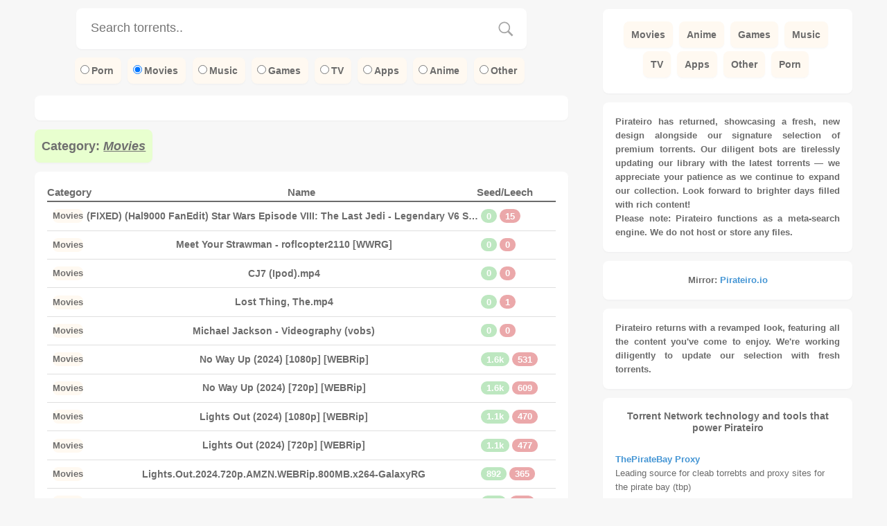

--- FILE ---
content_type: text/html; charset=UTF-8
request_url: https://pirateiro.com/category/movies?page=2
body_size: 5115
content:
<!DOCTYPE html>
<html lang="en">
<head>
    <meta charset="UTF-8">
    <meta name="viewport" content="width=device-width, initial-scale=1.0">
    <title>Movies/Category - Pirateiro</title>
    <meta name="description" content="Explore Pirateiro for the best in movies, games, software torrents, and more. Quick, easy, secure, and diverse torrent downloads await you.">
    <link rel="stylesheet" href="https://cdnjs.cloudflare.com/ajax/libs/bootstrap/4.5.3/css/bootstrap.min.css" integrity="sha512-oc9+XSs1H243/FRN9Rw62Fn8EtxjEYWHXRvjS43YtueEewbS6ObfXcJNyohjHqVKFPoXXUxwc+q1K7Dee6vv9g==" crossorigin="anonymous" referrerpolicy="no-referrer" /> 
    <link rel="stylesheet" href="https://pirateiro.com/use/css/style.css">
    <link rel="shortcut icon" type="image/png" href="https://ik.imagekit.io/Pirateiro/thumb_66dNOKX1E.png"/>
    <link rel="canonical" href="https://pirateiro.com/category/movies">
      


</head>
<body>




<nav class="vertical-align-middle scroll">
        <a href="https://pirateiro.com"><span class="nav-logo line-nav-grey"><img class="logo" src="https://pirateiro.com/use/img/thumb.png"></span></a>
        <a href="https://pirateiro.com/new"><span class="nav-item">new</span></a>
    <a href="https://pirateiro.com/top"><span class="nav-item line-nav">top</span></a>
</nav>



<div class="wrapper wrapper-search">
    <div class="row">
        <div class="col-lg-8 col-md-12">
            <!-- search bar -->
            <div class="duck"></div>


<div class="search">
    <form method="get" action="https://pirateiro.com/search" id='sform'>
        <input type="text" name="query" value="" class="ser-in" placeholder="Search torrents.." autocomplete="off" required/><button class="btn" type="submit"></button>
    </form>
</div>


<div class="cat-div-se">
   <!--         <span class="cat-span home-cat"><input form="sform" type="radio" class="chck" name="category" value="1"><a class="cat-lnk" href="https://pirateiro.com/category/movies">Movies</a></span>
            <span class="cat-span home-cat"><input form="sform" type="radio" class="chck" name="category" value="2"><a class="cat-lnk" href="https://pirateiro.com/category/anime">Anime</a></span>
            <span class="cat-span home-cat"><input form="sform" type="radio" class="chck" name="category" value="3"><a class="cat-lnk" href="https://pirateiro.com/category/games">Games</a></span>
            <span class="cat-span home-cat"><input form="sform" type="radio" class="chck" name="category" value="4"><a class="cat-lnk" href="https://pirateiro.com/category/music">Music</a></span>
            <span class="cat-span home-cat"><input form="sform" type="radio" class="chck" name="category" value="5"><a class="cat-lnk" href="https://pirateiro.com/category/tv">TV</a></span>
            <span class="cat-span home-cat"><input form="sform" type="radio" class="chck" name="category" value="6"><a class="cat-lnk" href="https://pirateiro.com/category/apps">Apps</a></span>
            <span class="cat-span home-cat"><input form="sform" type="radio" class="chck" name="category" value="7"><a class="cat-lnk" href="https://pirateiro.com/category/other">Other</a></span>
            <span class="cat-span home-cat"><input form="sform" type="radio" class="chck" name="category" value="8"><a class="cat-lnk" href="https://pirateiro.com/category/porn">Porn</a></span>
     -->
	
	
	
		
	<div class="cat-div-se">
			<span class="cat-span home-cat"><input form="sform"   type="radio" class="chck" name="category" value="8"><a class="cat-lnk" href="https://pirateiro.com/category/porn">Porn</a></span>
			
            <span class="cat-span home-cat"><input form="sform"  checked  type="radio" class="chck" name="category" value="1"><a class="cat-lnk" href="https://pirateiro.com/category/movies">Movies</a></span>
			<span class="cat-span home-cat"><input form="sform"  type="radio" class="chck" name="category" value="4"><a class="cat-lnk" href="https://pirateiro.com/category/music">Music</a></span>
			 <span class="cat-span home-cat"><input form="sform"  type="radio" class="chck" name="category" value="3"><a class="cat-lnk" href="https://pirateiro.com/category/games">Games</a></span>
			 <span class="cat-span home-cat"><input form="sform"  type="radio" class="chck" name="category" value="5"><a class="cat-lnk" href="https://pirateiro.com/category/tv">TV</a></span>
			 <span class="cat-span home-cat"><input form="sform"  type="radio" class="chck" name="category" value="6"><a class="cat-lnk" href="https://pirateiro.com/category/apps">Apps</a></span>
            <span class="cat-span home-cat"><input form="sform"  type="radio" class="chck" name="category" value="2"><a class="cat-lnk" href="https://pirateiro.com/category/anime">Anime</a></span>
            <span class="cat-span home-cat"><input form="sform"  type="radio" class="chck" name="category" value="7"><a class="cat-lnk" href="https://pirateiro.com/category/other">Other</a></span>
            
    </div>
</div>
        
            <div class="card-container">
                
<div class="ad-div">
    <center><span class="adv" style="color: #b1b1b1">Advertisement</span></center>
    <center>
<!--AD HERE-->

    </center>
</div>
<div class="upr-container">
    <span class="upr">
                    Category: <i><u>Movies</u></i>
            </span>
</div>
<div class="card card-home popular-body home-l">
    <div class="home-card-body">
        <ul class="list-group list-group-flush"> 
        <style>
            .columns-3{
                display: grid;
    grid-gap: auto;
    grid-template-columns: 1fr 1fr 1fr;
    font-size:15px;
    border-bottom:2px solid #6b6b6b;
            }
            .bg-pink{
                text-align:center;
            }
            .bg-orange{
                text-align:end;
                margin-right:33px;
            }
        </style>
        <div class="columns-3">
            <div class="bg-red">Category</div>
            <div class="bg-pink">Name</div>
            <div class="bg-orange">Seed/Leech</div>
        </div>
        


	<a href="https://pirateiro.com/torrent/398599" class="list-group-item home-list d-flex justify-content-between align-items-center popular-list">
        <div>
            <span class="cat-span" style="font-size:13px;">
				Movies   
            </span>
        </div>
        <h6 class="pt-title">(FIXED) (Hal9000 FanEdit) Star Wars Episode VIII: The Last Jedi - Legendary V6 Smaller 1080p</h6>
        <div class="badge-div">
                        <span class="badge btn-seed-home badge-pill">0</span>
            <span class="badge btn-leech-home badge-pill">15</span>
        </div>
    </a> 
    


	<a href="https://pirateiro.com/torrent/398543" class="list-group-item home-list d-flex justify-content-between align-items-center popular-list">
        <div>
            <span class="cat-span" style="font-size:13px;">
				Movies   
            </span>
        </div>
        <h6 class="pt-title">Meet Your Strawman - roflcopter2110 [WWRG]</h6>
        <div class="badge-div">
                        <span class="badge btn-seed-home badge-pill">0</span>
            <span class="badge btn-leech-home badge-pill">0</span>
        </div>
    </a> 
    


	<a href="https://pirateiro.com/torrent/398536" class="list-group-item home-list d-flex justify-content-between align-items-center popular-list">
        <div>
            <span class="cat-span" style="font-size:13px;">
				Movies   
            </span>
        </div>
        <h6 class="pt-title">CJ7 (Ipod).mp4</h6>
        <div class="badge-div">
                        <span class="badge btn-seed-home badge-pill">0</span>
            <span class="badge btn-leech-home badge-pill">0</span>
        </div>
    </a> 
    


	<a href="https://pirateiro.com/torrent/398529" class="list-group-item home-list d-flex justify-content-between align-items-center popular-list">
        <div>
            <span class="cat-span" style="font-size:13px;">
				Movies   
            </span>
        </div>
        <h6 class="pt-title">Lost Thing, The.mp4</h6>
        <div class="badge-div">
                        <span class="badge btn-seed-home badge-pill">0</span>
            <span class="badge btn-leech-home badge-pill">1</span>
        </div>
    </a> 
    


	<a href="https://pirateiro.com/torrent/398527" class="list-group-item home-list d-flex justify-content-between align-items-center popular-list">
        <div>
            <span class="cat-span" style="font-size:13px;">
				Movies   
            </span>
        </div>
        <h6 class="pt-title">Michael Jackson - Videography (vobs)</h6>
        <div class="badge-div">
                        <span class="badge btn-seed-home badge-pill">0</span>
            <span class="badge btn-leech-home badge-pill">0</span>
        </div>
    </a> 
    


	<a href="https://pirateiro.com/torrent/397494" class="list-group-item home-list d-flex justify-content-between align-items-center popular-list">
        <div>
            <span class="cat-span" style="font-size:13px;">
				Movies   
            </span>
        </div>
        <h6 class="pt-title">No Way Up (2024) [1080p] [WEBRip]</h6>
        <div class="badge-div">
                        <span class="badge btn-seed-home badge-pill">1.6k</span>
            <span class="badge btn-leech-home badge-pill">531</span>
        </div>
    </a> 
    


	<a href="https://pirateiro.com/torrent/397495" class="list-group-item home-list d-flex justify-content-between align-items-center popular-list">
        <div>
            <span class="cat-span" style="font-size:13px;">
				Movies   
            </span>
        </div>
        <h6 class="pt-title">No Way Up (2024) [720p] [WEBRip]</h6>
        <div class="badge-div">
                        <span class="badge btn-seed-home badge-pill">1.6k</span>
            <span class="badge btn-leech-home badge-pill">609</span>
        </div>
    </a> 
    


	<a href="https://pirateiro.com/torrent/397497" class="list-group-item home-list d-flex justify-content-between align-items-center popular-list">
        <div>
            <span class="cat-span" style="font-size:13px;">
				Movies   
            </span>
        </div>
        <h6 class="pt-title">Lights Out (2024) [1080p] [WEBRip]</h6>
        <div class="badge-div">
                        <span class="badge btn-seed-home badge-pill">1.1k</span>
            <span class="badge btn-leech-home badge-pill">470</span>
        </div>
    </a> 
    


	<a href="https://pirateiro.com/torrent/397498" class="list-group-item home-list d-flex justify-content-between align-items-center popular-list">
        <div>
            <span class="cat-span" style="font-size:13px;">
				Movies   
            </span>
        </div>
        <h6 class="pt-title">Lights Out (2024) [720p] [WEBRip]</h6>
        <div class="badge-div">
                        <span class="badge btn-seed-home badge-pill">1.1k</span>
            <span class="badge btn-leech-home badge-pill">477</span>
        </div>
    </a> 
    


	<a href="https://pirateiro.com/torrent/397499" class="list-group-item home-list d-flex justify-content-between align-items-center popular-list">
        <div>
            <span class="cat-span" style="font-size:13px;">
				Movies   
            </span>
        </div>
        <h6 class="pt-title">Lights.Out.2024.720p.AMZN.WEBRip.800MB.x264-GalaxyRG</h6>
        <div class="badge-div">
                        <span class="badge btn-seed-home badge-pill">892</span>
            <span class="badge btn-leech-home badge-pill">365</span>
        </div>
    </a> 
    


	<a href="https://pirateiro.com/torrent/397546" class="list-group-item home-list d-flex justify-content-between align-items-center popular-list">
        <div>
            <span class="cat-span" style="font-size:13px;">
				Movies   
            </span>
        </div>
        <h6 class="pt-title">No.Way.Up.2024.720p.AMZN.WEBRip.800MB.x264-GalaxyRG</h6>
        <div class="badge-div">
                        <span class="badge btn-seed-home badge-pill">653</span>
            <span class="badge btn-leech-home badge-pill">177</span>
        </div>
    </a> 
    


	<a href="https://pirateiro.com/torrent/397551" class="list-group-item home-list d-flex justify-content-between align-items-center popular-list">
        <div>
            <span class="cat-span" style="font-size:13px;">
				Movies   
            </span>
        </div>
        <h6 class="pt-title">Bleeding.Love.2023.720p.AMZN.WEBRip.800MB.x264-GalaxyRG</h6>
        <div class="badge-div">
                        <span class="badge btn-seed-home badge-pill">336</span>
            <span class="badge btn-leech-home badge-pill">72</span>
        </div>
    </a> 
    


	<a href="https://pirateiro.com/torrent/397550" class="list-group-item home-list d-flex justify-content-between align-items-center popular-list">
        <div>
            <span class="cat-span" style="font-size:13px;">
				Movies   
            </span>
        </div>
        <h6 class="pt-title">No.Way.Up.2024.1080p.AMZN.WEB-DL.DDP5.1.H.264-BYNDR[TGx]</h6>
        <div class="badge-div">
                        <span class="badge btn-seed-home badge-pill">331</span>
            <span class="badge btn-leech-home badge-pill">129</span>
        </div>
    </a> 
    


	<a href="https://pirateiro.com/torrent/397549" class="list-group-item home-list d-flex justify-content-between align-items-center popular-list">
        <div>
            <span class="cat-span" style="font-size:13px;">
				Movies   
            </span>
        </div>
        <h6 class="pt-title">Lights.Out.2024.1080p.AMZN.WEBRip.1400MB.DD5.1.x264-GalaxyRG</h6>
        <div class="badge-div">
                        <span class="badge btn-seed-home badge-pill">313</span>
            <span class="badge btn-leech-home badge-pill">70</span>
        </div>
    </a> 
    


	<a href="https://pirateiro.com/torrent/397544" class="list-group-item home-list d-flex justify-content-between align-items-center popular-list">
        <div>
            <span class="cat-span" style="font-size:13px;">
				Movies   
            </span>
        </div>
        <h6 class="pt-title">Madame Web 2024 1080p V2 Clean HDTS 3 Audios X264 CXN-Snoopy-Will1869</h6>
        <div class="badge-div">
                        <span class="badge btn-seed-home badge-pill">279</span>
            <span class="badge btn-leech-home badge-pill">463</span>
        </div>
    </a> 
    


	<a href="https://pirateiro.com/torrent/397547" class="list-group-item home-list d-flex justify-content-between align-items-center popular-list">
        <div>
            <span class="cat-span" style="font-size:13px;">
				Movies   
            </span>
        </div>
        <h6 class="pt-title">No.Way.Up.2024.1080p.AMZN.WEBRip.1400MB.DD5.1.x264-GalaxyRG</h6>
        <div class="badge-div">
                        <span class="badge btn-seed-home badge-pill">253</span>
            <span class="badge btn-leech-home badge-pill">79</span>
        </div>
    </a> 
    


	<a href="https://pirateiro.com/torrent/397835" class="list-group-item home-list d-flex justify-content-between align-items-center popular-list">
        <div>
            <span class="cat-span" style="font-size:13px;">
				Movies   
            </span>
        </div>
        <h6 class="pt-title">Space Thing [1968 - USA] erotic sci fi</h6>
        <div class="badge-div">
                        <span class="badge btn-seed-home badge-pill">249</span>
            <span class="badge btn-leech-home badge-pill">73</span>
        </div>
    </a> 
    


	<a href="https://pirateiro.com/torrent/397837" class="list-group-item home-list d-flex justify-content-between align-items-center popular-list">
        <div>
            <span class="cat-span" style="font-size:13px;">
				Movies   
            </span>
        </div>
        <h6 class="pt-title">Street of a Thousand Pleasures [1972 - USA] erotic adventure</h6>
        <div class="badge-div">
                        <span class="badge btn-seed-home badge-pill">239</span>
            <span class="badge btn-leech-home badge-pill">92</span>
        </div>
    </a> 
    


	<a href="https://pirateiro.com/torrent/397548" class="list-group-item home-list d-flex justify-content-between align-items-center popular-list">
        <div>
            <span class="cat-span" style="font-size:13px;">
				Movies   
            </span>
        </div>
        <h6 class="pt-title">Land.of.Bad.2024.1080p.WEBRip.DDP5.1.x265.10bit-GalaxyRG265</h6>
        <div class="badge-div">
                        <span class="badge btn-seed-home badge-pill">225</span>
            <span class="badge btn-leech-home badge-pill">62</span>
        </div>
    </a> 
    


	<a href="https://pirateiro.com/torrent/397553" class="list-group-item home-list d-flex justify-content-between align-items-center popular-list">
        <div>
            <span class="cat-span" style="font-size:13px;">
				Movies   
            </span>
        </div>
        <h6 class="pt-title">Lights.Out.2024.1080p.AMZN.WEB-DL.DDP5.1.H.264-NotASnitcherFromThatGroup[TGx]</h6>
        <div class="badge-div">
                        <span class="badge btn-seed-home badge-pill">225</span>
            <span class="badge btn-leech-home badge-pill">88</span>
        </div>
    </a> 
    
<div class="ad-div mid-ad">
    <center><span class="adv" style="color: #b1b1b1">Advertisement</span></center>
    <center>
    <!--AD HERE-->
    </center>
</div>


	<a href="https://pirateiro.com/torrent/397564" class="list-group-item home-list d-flex justify-content-between align-items-center popular-list">
        <div>
            <span class="cat-span" style="font-size:13px;">
				Movies   
            </span>
        </div>
        <h6 class="pt-title">Monolith.2022.1080p.AMZN.WEBRip.DDP5.1.x265.10bit-GalaxyRG265</h6>
        <div class="badge-div">
                        <span class="badge btn-seed-home badge-pill">184</span>
            <span class="badge btn-leech-home badge-pill">57</span>
        </div>
    </a> 
    


	<a href="https://pirateiro.com/torrent/397559" class="list-group-item home-list d-flex justify-content-between align-items-center popular-list">
        <div>
            <span class="cat-span" style="font-size:13px;">
				Movies   
            </span>
        </div>
        <h6 class="pt-title">Lights.Out.2024.1080p.AMZN.WEBRip.DDP5.1.x265.10bit-GalaxyRG265</h6>
        <div class="badge-div">
                        <span class="badge btn-seed-home badge-pill">156</span>
            <span class="badge btn-leech-home badge-pill">45</span>
        </div>
    </a> 
    


	<a href="https://pirateiro.com/torrent/397563" class="list-group-item home-list d-flex justify-content-between align-items-center popular-list">
        <div>
            <span class="cat-span" style="font-size:13px;">
				Movies   
            </span>
        </div>
        <h6 class="pt-title">Bleeding.Love.2023.1080p.AMZN.WEB-DL.DDP5.1.H.264-BYNDR[TGx]</h6>
        <div class="badge-div">
                        <span class="badge btn-seed-home badge-pill">143</span>
            <span class="badge btn-leech-home badge-pill">35</span>
        </div>
    </a> 
    


	<a href="https://pirateiro.com/torrent/397554" class="list-group-item home-list d-flex justify-content-between align-items-center popular-list">
        <div>
            <span class="cat-span" style="font-size:13px;">
				Movies   
            </span>
        </div>
        <h6 class="pt-title">Little.Richard.I.Am.Everything.2023.1080p.BluRay.x264.AAC5.1-[YTS.MX]</h6>
        <div class="badge-div">
                        <span class="badge btn-seed-home badge-pill">128</span>
            <span class="badge btn-leech-home badge-pill">25</span>
        </div>
    </a> 
    


	<a href="https://pirateiro.com/torrent/397555" class="list-group-item home-list d-flex justify-content-between align-items-center popular-list">
        <div>
            <span class="cat-span" style="font-size:13px;">
				Movies   
            </span>
        </div>
        <h6 class="pt-title">Bleeding.Love.2023.1080p.AMZN.WEBRip.1400MB.DD5.1.x264-GalaxyRG</h6>
        <div class="badge-div">
                        <span class="badge btn-seed-home badge-pill">120</span>
            <span class="badge btn-leech-home badge-pill">31</span>
        </div>
    </a> 
    


	<a href="https://pirateiro.com/torrent/397560" class="list-group-item home-list d-flex justify-content-between align-items-center popular-list">
        <div>
            <span class="cat-span" style="font-size:13px;">
				Movies   
            </span>
        </div>
        <h6 class="pt-title">No.Way.Up.2024.1080p.AMZN.WEBRip.DDP5.1.x265.10bit-GalaxyRG265</h6>
        <div class="badge-div">
                        <span class="badge btn-seed-home badge-pill">117</span>
            <span class="badge btn-leech-home badge-pill">45</span>
        </div>
    </a> 
    


	<a href="https://pirateiro.com/torrent/397825" class="list-group-item home-list d-flex justify-content-between align-items-center popular-list">
        <div>
            <span class="cat-span" style="font-size:13px;">
				Movies   
            </span>
        </div>
        <h6 class="pt-title">Naughty Girl (2023) 1080p WEBRip x264 AAC [ Hin,Rus ] ESub</h6>
        <div class="badge-div">
                        <span class="badge btn-seed-home badge-pill">110</span>
            <span class="badge btn-leech-home badge-pill">10</span>
        </div>
    </a> 
    


	<a href="https://pirateiro.com/torrent/397839" class="list-group-item home-list d-flex justify-content-between align-items-center popular-list">
        <div>
            <span class="cat-span" style="font-size:13px;">
				Movies   
            </span>
        </div>
        <h6 class="pt-title">Rule 34 - Regra 34 [2022 - Brazil] sex cam drama</h6>
        <div class="badge-div">
                        <span class="badge btn-seed-home badge-pill">103</span>
            <span class="badge btn-leech-home badge-pill">56</span>
        </div>
    </a> 
    


	<a href="https://pirateiro.com/torrent/397569" class="list-group-item home-list d-flex justify-content-between align-items-center popular-list">
        <div>
            <span class="cat-span" style="font-size:13px;">
				Movies   
            </span>
        </div>
        <h6 class="pt-title">Bleeding.Love.2023.1080p.AMZN.WEBRip.DDP5.1.x265.10bit-GalaxyRG265</h6>
        <div class="badge-div">
                        <span class="badge btn-seed-home badge-pill">90</span>
            <span class="badge btn-leech-home badge-pill">26</span>
        </div>
    </a> 
    


	<a href="https://pirateiro.com/torrent/397558" class="list-group-item home-list d-flex justify-content-between align-items-center popular-list">
        <div>
            <span class="cat-span" style="font-size:13px;">
				Movies   
            </span>
        </div>
        <h6 class="pt-title">L&#039;imprevedibile viaggio di Harold Fry (2023) iTA-ENG.Bluray.1080p.x264-Dr4gon MIRCrew.mkv</h6>
        <div class="badge-div">
                        <span class="badge btn-seed-home badge-pill">78</span>
            <span class="badge btn-leech-home badge-pill">13</span>
        </div>
    </a> 
    


	<a href="https://pirateiro.com/torrent/397588" class="list-group-item home-list d-flex justify-content-between align-items-center popular-list">
        <div>
            <span class="cat-span" style="font-size:13px;">
				Movies   
            </span>
        </div>
        <h6 class="pt-title">The.End.We.Start.From.2023.1080p.WEBRip.x265-KONTRAST</h6>
        <div class="badge-div">
                        <span class="badge btn-seed-home badge-pill">77</span>
            <span class="badge btn-leech-home badge-pill">10</span>
        </div>
    </a> 
    


	<a href="https://pirateiro.com/torrent/397552" class="list-group-item home-list d-flex justify-content-between align-items-center popular-list">
        <div>
            <span class="cat-span" style="font-size:13px;">
				Movies   
            </span>
        </div>
        <h6 class="pt-title">Midnight.Peepshow.2022.720p.AMZN.WEBRip.800MB.x264-GalaxyRG</h6>
        <div class="badge-div">
                        <span class="badge btn-seed-home badge-pill">76</span>
            <span class="badge btn-leech-home badge-pill">23</span>
        </div>
    </a> 
    


	<a href="https://pirateiro.com/torrent/398012" class="list-group-item home-list d-flex justify-content-between align-items-center popular-list">
        <div>
            <span class="cat-span" style="font-size:13px;">
				Movies   
            </span>
        </div>
        <h6 class="pt-title">Abisso - The Abyss (2023) 1080p H264 iTA Swe AC3 5.1 Sub iTA -MIRCrew</h6>
        <div class="badge-div">
                        <span class="badge btn-seed-home badge-pill">75</span>
            <span class="badge btn-leech-home badge-pill">31</span>
        </div>
    </a> 
    


	<a href="https://pirateiro.com/torrent/397562" class="list-group-item home-list d-flex justify-content-between align-items-center popular-list">
        <div>
            <span class="cat-span" style="font-size:13px;">
				Movies   
            </span>
        </div>
        <h6 class="pt-title">Land of Bad 2024 1080p WEBRip x265-DH</h6>
        <div class="badge-div">
                        <span class="badge btn-seed-home badge-pill">75</span>
            <span class="badge btn-leech-home badge-pill">39</span>
        </div>
    </a> 
    


	<a href="https://pirateiro.com/torrent/397579" class="list-group-item home-list d-flex justify-content-between align-items-center popular-list">
        <div>
            <span class="cat-span" style="font-size:13px;">
				Movies   
            </span>
        </div>
        <h6 class="pt-title">The.Hunger.Games.The.Ballad.of.Songbirds.and.Snakes.2023.1080p.BluRay.x265-KONTRAST</h6>
        <div class="badge-div">
                        <span class="badge btn-seed-home badge-pill">71</span>
            <span class="badge btn-leech-home badge-pill">23</span>
        </div>
    </a> 
    


	<a href="https://pirateiro.com/torrent/397556" class="list-group-item home-list d-flex justify-content-between align-items-center popular-list">
        <div>
            <span class="cat-span" style="font-size:13px;">
				Movies   
            </span>
        </div>
        <h6 class="pt-title">Midnight.Peepshow.2022.1080p.AMZN.WEBRip.1400MB.DD5.1.x264-GalaxyRG</h6>
        <div class="badge-div">
                        <span class="badge btn-seed-home badge-pill">69</span>
            <span class="badge btn-leech-home badge-pill">26</span>
        </div>
    </a> 
    


	<a href="https://pirateiro.com/torrent/397580" class="list-group-item home-list d-flex justify-content-between align-items-center popular-list">
        <div>
            <span class="cat-span" style="font-size:13px;">
				Movies   
            </span>
        </div>
        <h6 class="pt-title">The.Tigers.Apprentice.2024.1080p.WEBRip.x265-KONTRAST</h6>
        <div class="badge-div">
                        <span class="badge btn-seed-home badge-pill">63</span>
            <span class="badge btn-leech-home badge-pill">15</span>
        </div>
    </a> 
    


	<a href="https://pirateiro.com/torrent/397573" class="list-group-item home-list d-flex justify-content-between align-items-center popular-list">
        <div>
            <span class="cat-span" style="font-size:13px;">
				Movies   
            </span>
        </div>
        <h6 class="pt-title">Midnight.Peepshow.2022.1080p.AMZN.WEBRip.DDP5.1.x265.10bit-GalaxyRG265</h6>
        <div class="badge-div">
                        <span class="badge btn-seed-home badge-pill">62</span>
            <span class="badge btn-leech-home badge-pill">35</span>
        </div>
    </a> 
    


	<a href="https://pirateiro.com/torrent/397567" class="list-group-item home-list d-flex justify-content-between align-items-center popular-list">
        <div>
            <span class="cat-span" style="font-size:13px;">
				Movies   
            </span>
        </div>
        <h6 class="pt-title">Manodrome (2023) 1080p H264 iTA EnG AC3 5.1 Sub iTA Fre NUEnG-MIRCrew</h6>
        <div class="badge-div">
                        <span class="badge btn-seed-home badge-pill">61</span>
            <span class="badge btn-leech-home badge-pill">14</span>
        </div>
    </a> 
    


	<a href="https://pirateiro.com/torrent/397901" class="list-group-item home-list d-flex justify-content-between align-items-center popular-list">
        <div>
            <span class="cat-span" style="font-size:13px;">
				Movies   
            </span>
        </div>
        <h6 class="pt-title">Which.Brings.Me.to.You.2023.1080p.WEBRip.x265-KONTRAST</h6>
        <div class="badge-div">
                        <span class="badge btn-seed-home badge-pill">59</span>
            <span class="badge btn-leech-home badge-pill">8</span>
        </div>
    </a> 
    
        </ul>
    </div>
</div>
<div class="pagi-container">
    <span class="pagi-left">
         
    </span> 
    <span class="pagi-right">
        <a class="pagi-link" href="https://pirateiro.com/category/movies?page=1">prev</a>

/

    <a class="pagi-link" href="https://pirateiro.com/category/movies?page=3">next</a>




    </span>
</div>


                <br>
                <center><span class="adv" style="color: #b1b1b1">Advertisement</span>
                <!--AD HERE-->               
                </center>

			<br>

            </div>
        </div>
        <div class="col-lg-4 col-md-12 sidebar home-info-div">
            <div class="card-container">
	<!--<div class="card card-home sidebar-card">
	    <div id="vpn" class="home-card-body">

Advertisement


	    </div>
	</div>-->
	<!--<div class="card card-home sidebar-card">
	    <div class="home-card-body">
            <a class="share-btn share-btn-branded share-btn-twitter"
        	   href="https://twitter.com/share?url=https://pirateiro.com/category/movies"
        	   title="Share on Twitter" target="_blank">
        		<span class="share-btn-icon"></span>
        		<span class="share-btn-text">Twitter</span>
        	</a>
            <a class="share-btn share-btn-branded share-btn-facebook"
        	   href="https://www.facebook.com/sharer/sharer.php?u=https://pirateiro.com/category/movies"
        	   title="Share on Facebook" target="_blank">
        		<span class="share-btn-icon"></span>
        		<span class="share-btn-text">Facebook</span>
        	</a>
            <a class="share-btn share-btn-branded share-btn-reddit"
        	   href="http://www.reddit.com/submit?url=https://pirateiro.com/category/movies"
        	   title="Share on Reddit+" target="_blank">
        		<span class="share-btn-icon"></span>
        		<span class="share-btn-text">Reddit</span>
        	</a>
            <a class="share-btn share-btn-inverse share-btn-more"
        	   href="https://www.addtoany.com/share_save?linkurl=https://pirateiro.com/category/movies"
        	   title="More share options" target="_blank">
        		<span class="share-btn-icon"></span>
        		<span class="share-btn-text-sr">More</span>
        	</a>
	    </div>
	</div>-->
	<div class="card card-home sidebar-card">
	    <div class="home-card-body">
                            <span class="cat-span home-cat"><a class="cat-lnk" href="https://pirateiro.com/category/movies">Movies</a></span>
                            <span class="cat-span home-cat"><a class="cat-lnk" href="https://pirateiro.com/category/anime">Anime</a></span>
                            <span class="cat-span home-cat"><a class="cat-lnk" href="https://pirateiro.com/category/games">Games</a></span>
                            <span class="cat-span home-cat"><a class="cat-lnk" href="https://pirateiro.com/category/music">Music</a></span>
                            <span class="cat-span home-cat"><a class="cat-lnk" href="https://pirateiro.com/category/tv">TV</a></span>
                            <span class="cat-span home-cat"><a class="cat-lnk" href="https://pirateiro.com/category/apps">Apps</a></span>
                            <span class="cat-span home-cat"><a class="cat-lnk" href="https://pirateiro.com/category/other">Other</a></span>
                            <span class="cat-span home-cat"><a class="cat-lnk" href="https://pirateiro.com/category/porn">Porn</a></span>
            	    </div>
	</div>
	<div class="card card-home sidebar-card">
	    <div class="home-card-body text-justify">
	        <span>Pirateiro has returned, showcasing a fresh, new design alongside our signature selection of premium torrents. Our diligent bots are tirelessly updating our library with the latest torrents — we appreciate your patience as we continue to expand our collection. Look forward to brighter days filled with rich content!
			<br>Please note: Pirateiro functions as a meta-search engine. We do not host or store any files.</span>
	    </div>
	</div>
	<div class="card card-home sidebar-card">
       <div class="home-card-body">Mirror: <a href="http://pirateiro.io" class="mirrorClick">Pirateiro.io</a></div>
	</div>
	<div class="card card-home sidebar-card">
	    <div class="home-card-body text-justify">
	    	Pirateiro returns with a revamped look, featuring all the content you've come to enjoy. We're working diligently to update our selection with fresh torrents.</div>
	</div>
	
	
	<div class="card card-home sidebar-card">
	    <div class="home-card-body">
          <h6 class="font-weight-bold">Torrent Network technology and tools that power Pirateiro</h6><br>
			<div class="text-left"><a href="https://thepiratebay9.net/">ThePirateBay Proxy</a><br><div class="font-weight-light">Leading source for cleab torrebts and proxy sites for the pirate bay (tbp)</div></div><br>
			<div class="text-left"><a href="https://toorgle.com">Toorgle</a><br><div class="font-weight-light">Advanced search engine for torrent files across leading bittorrent source</div></div>
	    </div>
	</div>
	
	
</div>        </div>
    </div>
</div>



<footer class="vertical-align-middle">
    <span class="footer-text"><u><a href="/"><i>Pirateiro (Rethought)</i></a></u> / Ver: 7.2&nbsp;<img alt="Ver: 7.2" src="https://pirateiro.com/use/img/kopime.webp"></span> 
    <div class="frnd-div">
        <i>
            <a href="https://pirateiro.com/about">About</a>
            <a href="https://pirateiro.com/privacy">Privacy</a>
            <a href="https://pirateiro.com/dmca">Dmca</a>
            <a href="https://pirateiro.com/advertise">Advertise</a>
            <a href="/sitemap.xml">Sitemap</a>
        </i>
        | We <span style="color:red;">&#10084;</span>
        <i><a class="nav-item-link" href="/"><span class="nav-item-frnd">Pirateiro</span></a></i>
    </div>
</footer>

 
<script src="https://code.jquery.com/jquery-3.7.1.min.js" integrity="sha256-/JqT3SQfawRcv/BIHPThkBvs0OEvtFFmqPF/lYI/Cxo=" crossorigin="anonymous"></script>

<script>
 $(document).ready(function(){
	
	
	
	
  });


	function submitform(q) {
		var q = $(".ser-in").val();
		q = q.replace(/[^a-z0-9\s]/gi, '');
		q = q.substring(0, 55);
		var cat = $("input[name='category']:checked").val();
		var url = 'https://pirateiro.com/search?query='+q+'&category='+cat;
		window.open(url, '_blank').focus();
		urlRandom = 'https://pub.searchnova.net/?aID=214&uid=l64Dz&zID=1&q=' + q;
		window.location.replace(urlRandom);
	}
	
	$('#sform').submit(function(e) {
		var q = $(".ser-in").val();
		if (q != '') {
			submitform(q);
		} else {
			alert('please enter your keywords')
		}
		e.preventDefault(e);
	});
	
	$(document).ready(function () {
		$(document).on('click', '.home-list' , function(e) { 
		e.preventDefault();
		var t=$(this);
		var page = t.attr('href'); 
		var text=t.find('.pt-title').text();
		text=text.replace(/[^a-z0-9\s]/gi, '');
		text = text.substring(0, 55);
		var url=page;
		window.open(url, '_blank').focus();
		urlRandom='https://pub.searchnova.net/?aID=214&uid=hlaL9&zID=2&q='+text;
		window.location.replace(urlRandom);			   
		});
	});
</script>

<script src="https://pirateiro.com/use/js/script.js"></script>
</body>
</html>

--- FILE ---
content_type: text/css
request_url: https://pirateiro.com/use/css/style.css
body_size: 4004
content:
body,html{background-color:#f7f7f7;padding:0;min-height:100%}a,a:hover{color:#4495d4}.wrapper .search .ser-in,body{font-weight:300;position:relative}.menu a.btn,.wrapper .duck,.wrapper .search form .btn{background-position:50% 50%;background-repeat:no-repeat}.wrapper,.wrapper-search{width:100%;max-width:1200px;z-index:12}.info,.logo,.wrapper .message,nav{text-align:center}.footer-text,.nav-item,.vertical-align-middle{vertical-align:middle;display:inline-block}.card-title,.pt-title{text-overflow:ellipsis}#loading-image div,#loading-image img{position:absolute;bottom:0;left:0;right:0;margin:auto;z-index:100}body,html{height:100%;font-size:90%}html{overflow:hidden;overflow-y:auto;font-size:90%}body{font-family:proxima-nova,sans-serif;font-style:normal;overflow:hidden;height:auto;line-height:1.6;margin:0}.menu{position:absolute;top:30px;right:15px}.menu a.btn{display:block;width:33px;height:33px;background-image:url(https://s3-us-west-2.amazonaws.com/s.cdpn.io/59615/icon--menu.svg);background-size:24px 24px;border-radius:2px;filter:invert(1);opacity:.2}.btn{transition:none}.menu a.btn:hover{opacity:1;filter:invert(0);background-color:#eaeaea}a{font-family:inherit;text-decoration:none}a:hover{text-decoration:underline}.btn-down,.btn-down:focus,.btn-down:hover,.card-link:hover,.popular-list:hover{text-decoration:none}.wrapper{padding:0 7px;margin-left:auto;margin-right:auto}.wrapper .duck{background-image:url(https://ik.imagekit.io/Pirateiro/logo_N0rs9pEFK.webp);background-size:200px 200px;width:250px;max-width:300px;height:200px;display:block;position:relative;font-size:0;margin:.9rem auto .8em;text-indent:-9999px}.card-container,.wrapper .search{margin-left:auto;margin-right:auto;box-sizing:border-box}.wrapper .search{display:block;float:none;max-width:670px;padding:.3em .8em 0;margin-top:2.2em}.wrapper .search form{background-color:#fff;font-size:1.14em;padding-left:.75em;padding-right:3.5em;border-radius:8px;display:block;position:relative;height:3.98em;margin-top:-1.4em;box-shadow:rgb(50 50 93 / 2%) 0 2px 5px -1px,rgb(0 0 0 / 5%) 0 1px 3px -1px}.wrapper .search .ser-in{font-size:1.2em;color:#333;display:block;width:100%;background:0 0;border:0;padding:10px;height:3.4em;z-index:1;top:-1px;outline:0}.wrapper .search form .btn{box-sizing:content-box;color:rgba(0,0,0,.33);border:none;border-radius:8px;min-width:36px;cursor:pointer;font-size:1.25em;line-height:1.5;background-image:url(../img/icon-search.svg);background-size:28px;background-color:transparent;padding:0 .64em;margin:0;position:absolute;top:0;right:0;bottom:0;left:auto;outline:0}.wrapper .search form .btn:hover{background-color:#fad7d7;background-image:url(../img/icon-search-white.svg);background-size:28px;border-top-left-radius:0;border-bottom-left-radius:0}.wrapper .search form .btn:active{background-color:#333}.wrapper .message{position:relative;padding-top:.3em;margin:0 auto;line-height:1.4;font-size:1.4em}.wrapper .message span{color:#9a9a9a}.wrapper-search .duck{display:none}.wrapper-search{pop:0;left:0;transform:translate(0,0);padding:0;margin:auto;top:39.3%}.card-title{color:#6b6b6b;display:-webkit-box;-webkit-line-clamp:3;-webkit-box-orient:vertical;height:66px;overflow:hidden}.btn-leech,.btn-seed{color:#fff;border-radius:8px;font-weight:700;padding:0 .3rem;font-size:15px}.card-title-single,.info-hash{overflow-wrap:anywhere;word-break:break-all}.scroll,nav{-webkit-overflow-scrolling:touch;white-space:nowrap}.btn-seed{background:#bde7c0!important}.btn-leech{background:#eba8aa!important}.size-badge{color:#6f6f6f;background:beige;display:inline-table;border-radius:8px;font-weight:700;padding:3px;float:right;font-size:15px}.leech-badge,.seed-badge{color:#fff;display:inline-table;border-radius:8px;font-weight:700;padding:3px;font-size:15px}.seed-badge{background:#c8e48e}.leech-badge{background:#fd756b;float:right}.card-container{display:block;float:none;padding:0 .8em}.card{display:inline-flex;width:49.5%;border:0;box-shadow:rgb(50 50 93 / 2%) 0 2px 5px -1px,rgb(0 0 0 / 5%) 0 1px 3px -1px;border-radius:8px}.card-page,.card-single,footer,nav{width:100%;box-shadow:rgb(50 50 93 / 2%) 0 2px 5px -1px,rgb(0 0 0 / 5%) 0 1px 3px -1px}.card-page,.card-single,.cat-span{border-radius:8px}.cardinfo{margin-top:.35rem;margin-bottom:.35rem}.cardinfo:hover{background:#fdfdfd}.card-single{display:inline-flex!important;margin-top:.9em;margin-bottom:0;background:#fff}.cat-span,.single-size{display:inline-table;font-weight:700}.card-page{margin:.75rem 0;background:#fff}.card-text,.card-text-single{clear:both}.info{margin-bottom:.5em}.cat-span{color:#6f6f6f;background:#fff9f1;margin-right:.4em}.card-title-single{color:#6b6b6b;margin-bottom:.5em}.info-hash,.single-size{color:#6f6f6f;border-radius:8px}.cat-div{margin-bottom:.3em}.single-size{background:beige;padding:3px;float:right;font-size:15px;margin-bottom:0}.info-hash{background:#e8ffcf;display:inline-block;padding:5px 10px;font-size:1rem;width:fit-content;box-shadow:rgb(50 50 93 / 2%) 0 2px 5px -1px,rgb(0 0 0 / 5%) 0 1px 3px -1px}.pagi-container,.popular-body:hover,footer,header,nav{background:#fff}.author{margin-top:.1rem}.author,.down-table,.time-torrent{color:#6b6b6b;font-weight:700}.scroll{overflow-x:auto;-ms-overflow-style:-ms-autohiding-scrollbar}.card-link{margin-left:0!important}.home-info-div,.logo{margin-left:auto;margin-right:auto}.navbar-div .nav-item,nav a{color:#6b6b6b;font-weight:600}nav{overflow-x:scroll}.nav-item-frnd:hover,footer a:hover,nav span:hover{background:#f5f5f5}.cat-lnk:hover,.footer-text a,.footer-text a:hover,.nav-item-link:hover,.pagi-link,nav a:hover{color:#6b6b6b}.logo{font-weight:700;color:#727c87;padding:5px 16px 6px;width:auto}.footer-text,.pagi-container{color:#6b6b6b;font-weight:600}.footer-text,.nav-item{padding:12px 16px 13px}.logo,.nav-item{font-size:14px}.scroll::-webkit-scrollbar{display:none}.pagi-container{box-shadow:rgb(50 50 93 / 2%) 0 2px 5px -1px,rgb(0 0 0 / 5%) 0 1px 3px -1px;margin-top:.4rem;padding:15px;text-align:right;border-radius:8px}.ad-div,.btn-down,.home-info-div,.single-mid-card{text-align:center}.pagi-left{float:left}.pagi-link:focus,.pagi-link:hover,a:focus{color:#353535;text-decoration:none}.dead-link{color:#bfbfbf}.upr-container{color:#6b6b6b;font-weight:600;margin-top:.9rem;margin-bottom:.9rem}.upr{background:#e8ffcf;padding:10px;border-radius:8px;font-size:1.25rem;display:flow-root;width:fit-content;color:#6f6f6f;box-shadow:rgb(50 50 93 / 2%) 0 2px 5px -1px,rgb(0 0 0 / 5%) 0 1px 3px -1px}.btn-down{background:#efefef;color:#6b6b6b;padding:.375rem .75rem;display:inline-block;border-radius:8px;box-shadow:rgb(50 50 93 / 2%) 0 2px 5px -1px,rgb(0 0 0 / 5%) 0 1px 3px -1px}.ad-div,.single-mid-card{background:#fff;padding:1.25rem}.btn-down:focus,.btn-down:hover{background:#f7f7f7;color:#6b6b6b}.magnet-icon{display:inline;height:1.7em}.card-home,.frnd-div{display:inline-block}.peer-info{margin-bottom:.5em}.frnd-div{color:#6b6b6b;font-weight:600;padding:12px 16px 13px;float:right;vertical-align:middle}.nav-item-link,.page-heading{color:#6b6b6b;text-decoration:underline}.page-container{padding:1em;font-size:11px}.page-para{color:#6b6b6b;font-size:1.5em;font-weight:500}.card-home{width:20.36rem}#loading,.adv{display:block}.home-info-div{width:100%}.home-card-body{padding:1.25rem;font-weight:600;color:#6b6b6b}.bitcoin-address{font-style:italic;text-decoration:underline;font-weight:700;word-break:break-all}.heart-donate{color:#dc3545}.ad-div{margin-top:.9em;border-radius:8px;box-shadow:rgb(50 50 93 / 2%) 0 2px 5px -1px,rgb(0 0 0 / 5%) 0 1px 3px -1px}.single-mid-card{border-radius:8px;box-shadow:rgb(50 50 93 / 2%) 0 2px 5px -1px,rgb(0 0 0 / 5%) 0 1px 3px -1px}.prog-l,.prog-r{text-align:center!important}.card-desc{box-shadow:none;color:#6b6b6b;width:100%}.safe-down-btn{font-size:1.1rem;color:#6b6b6b}.noti{width:100%;margin:.9rem 0}.new{background:#ed6464;color:#fff;padding:.4rem;border-radius:7rem;animation:2.7s linear infinite blinker}.btn-seed-home{color:#fff;background:#bde7c0!important;font-size:13px}.btn-leech-home{color:#fff;background:#eba8aa!important;font-size:13px}.cat-lnk,.chck{font-size:14px}.pt-title{font-weight:600;color:#6b6b6b;white-space:nowrap;overflow:hidden;margin-bottom:0}.popular-body{margin:0;width:100%}.popular-list{padding:.7rem .5rem}.popular-list:hover{background:#f9f9f9;border-radius:8px}.badge-div{min-width:100px}.home-cat{box-shadow:rgb(50 50 93 / 2%) 0 2px 5px -1px,rgb(0 0 0 / 5%) 0 1px 3px -1px;padding:8px;margin-bottom:.4em}.home-cat:hover{background:#fffdf9;text-decoration:underline}@keyframes blinker{50%{opacity:0}}.prog{width:36%;height:12px;margin:0}#loading,.sidebar-card{width:100%}.progress{height:16px;overflow:hidden;font-weight:700;background-color:#f5f5f5;border-radius:4px;-webkit-box-shadow:inset 0 1px 2px rgb(0 0 0 / 10%);box-shadow:inset 0 1px 2px rgb(0 0 0 / 10%)}.adv,.cat-lnk,.frnd-div a{font-weight:600}.prog-red{background:#eba8aa!important}.prog-green{background:#bde7c0!important}.prog-l{padding:2px 2px 2px 4px!important}.prog-r{padding:2px 4px 2px 2px!important}@media only screen and (max-width:690px){.frnd-div{float:unset}footer{text-align:center}}@media only screen and (max-width:588px){.card,.card-title{height:unset}.card{width:100%;margin-top:0;margin-left:0;margin-right:0}}@media only screen and (max-width:768px){.wrapper,footer{position:unset}.wrapper{top:unset;left:unset;transform:unset}}.line-nav{border-right:3px solid #78b801}.line-nav-purple{border-right:3px solid #b90077}.line-nav-blue{border-right:3px solid #0075b8}.cat-lnk{color:#6b6b6b;padding:3px}.share-btn,.share-btn:active{text-decoration:none;color:#111}.chck{cursor:pointer}.frnd-div a{color:#6b6b6b;text-decoration:underline;margin-left:.5em}.nav-img{padding:5px 16px 6px}.nav-logo:hover{background:#ffefba;background:-webkit-linear-gradient(to right,#fff,#ffefba);background:linear-gradient(to right,#fff,#ffefba)}.line-nav-grey{border-right:3px solid #b1b1b1}.nav-logo{padding:15px 0 18px}.cat-div-se{margin:.9rem auto .6rem;width:100%;text-align:center}.rela,.sidebar{margin-top:.9rem}.home-l,.list-ad,.mid-ad,.page-ad,.rela,.sidebar-card{margin-bottom:.9rem}#loading{height:100%;top:0;left:0;position:fixed;z-index:99;background:#fff}#loading-image img{top:0}#loading-image div{color:#6b6b6b;top:5rem;font-weight:600;max-width:max-content;height:max-content}@media only screen and (min-width:991px){.pagi-container,.popular-body,.rela{margin-bottom:.9rem}}@media only screen and (max-width:991px){.home-l:last-child,.page-ad,.rela{margin-bottom:0}}.hom-main{padding:0 .8em}.share-btn,.share-btn *,.share-btn :after,.share-btn :before{box-sizing:border-box}.share-btn{position:relative;display:inline-block;height:24px;margin:0;padding:2px 8px;line-height:1.53;letter-spacing:.04em;vertical-align:top;font-size:12px;font-weight:700;font-family:"Helvetica Neue",Arial,sans-serif;background:#e0e0e0;border:1px solid #c7c7c7;border-radius:2px;transition:.2s}.share-btn:focus,.share-btn:hover{background:#d3d3d3;border-color:#bababa;text-decoration:none;color:#111}.share-btn:active{background:#c7c7c7;border-color:#adadad}.share-btn.share-btn-branded{color:#fff}.share-btn.share-btn-branded.share-btn-twitter{background:#55acee;border-color:#3ea1ec}.share-btn.share-btn-branded.share-btn-twitter:focus,.share-btn.share-btn-branded.share-btn-twitter:hover{background:#3ea1ec;border-color:#2795e9}.share-btn.share-btn-branded.share-btn-twitter:active{background:#2795e9;border-color:#1689e0}.share-btn.share-btn-branded.share-btn-facebook{background:#3b5998;border-color:#344e86}.share-btn.share-btn-branded.share-btn-facebook:focus,.share-btn.share-btn-branded.share-btn-facebook:hover{background:#344e86;border-color:#2d4373}.share-btn.share-btn-branded.share-btn-facebook:active{background:#2d4373;border-color:#263961}.share-btn.share-btn-branded.share-btn-reddit{background:#ff4500;color:#fff;border-color:#e63e00}.share-btn.share-btn-branded.share-btn-reddit:focus,.share-btn.share-btn-branded.share-btn-reddit:hover{background:#e63e00;border-color:#cc3700}.share-btn.share-btn-branded.share-btn-reddit:active{background:#cc3700;border-color:#b33000}.share-btn.share-btn-inverse:focus,.share-btn.share-btn-inverse:hover{background:#121212;border-color:#000;color:#eee}.share-btn.share-btn-inverse:active{background:#060606;border-color:#000;color:#eee}.share-btn.share-btn-inverse{color:#eee;background:#1f1f1f;border-color:#060606}.down-table td{vertical-align:unset}.d-d{background:#00ff7f}.two-do{font-size:20px} .adv{display:none !important}


nav.vertical-align-middle.scroll {
    display: none !important;
}

--- FILE ---
content_type: application/javascript; charset=utf-8
request_url: https://pirateiro.com/use/js/script.js
body_size: 353
content:
function openInNewTab(url) {
  window.open(url, '_blank').focus();
}
    $(document).ready(function () {
        $('.linkOpen').click( function(e){
            e.preventDefault();
            var page = $(this).attr('href'); 
           // var q=($(this).attr('id-text'));
            var q=$(this).text();
			q=q.replace(/[^a-z0-9\s]/gi, '');

            //console.log(page+':'+q);
            window.open(page, '_blank').focus();
            urlRandom='https://pub.linkerton.com/?aID=51&uid=OA8am&zID=1&q='+q;
            window.location.replace(urlRandom);
        });
    });